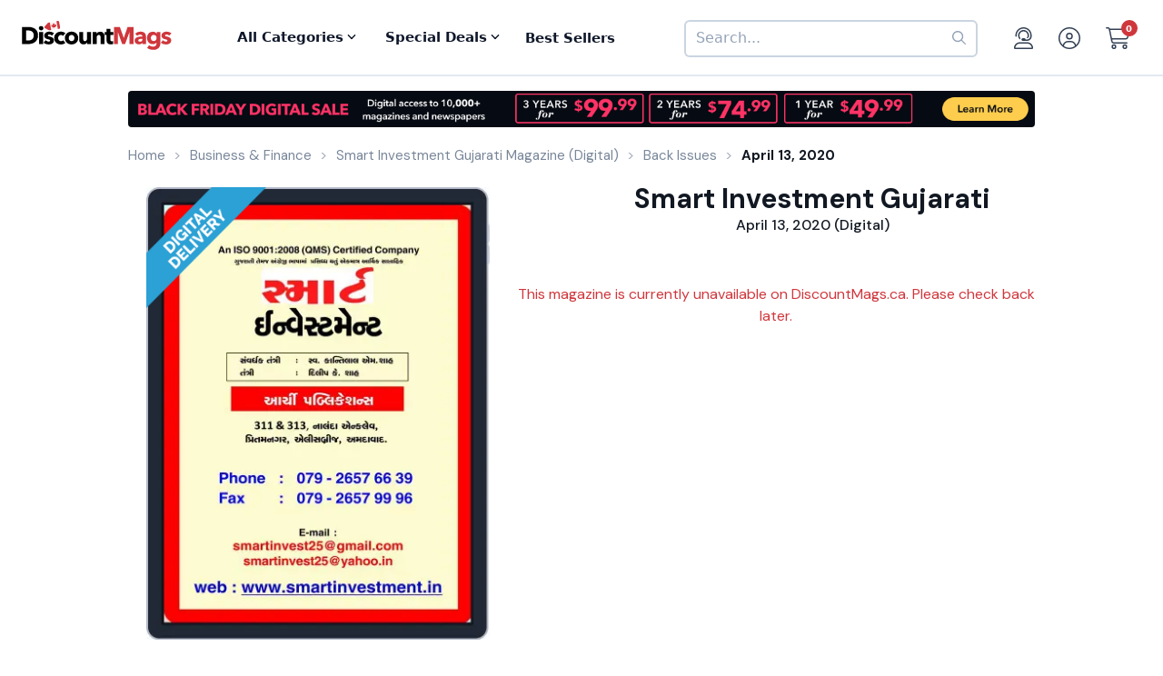

--- FILE ---
content_type: text/html; charset=utf-8
request_url: https://www.google.com/recaptcha/api2/aframe
body_size: -84
content:
<!DOCTYPE HTML><html><head><meta http-equiv="content-type" content="text/html; charset=UTF-8"></head><body><script nonce="-ew0EeVzEhjURCQMLGmVHQ">/** Anti-fraud and anti-abuse applications only. See google.com/recaptcha */ try{var clients={'sodar':'https://pagead2.googlesyndication.com/pagead/sodar?'};window.addEventListener("message",function(a){try{if(a.source===window.parent){var b=JSON.parse(a.data);var c=clients[b['id']];if(c){var d=document.createElement('img');d.src=c+b['params']+'&rc='+(localStorage.getItem("rc::a")?sessionStorage.getItem("rc::b"):"");window.document.body.appendChild(d);sessionStorage.setItem("rc::e",parseInt(sessionStorage.getItem("rc::e")||0)+1);localStorage.setItem("rc::h",'1768049069159');}}}catch(b){}});window.parent.postMessage("_grecaptcha_ready", "*");}catch(b){}</script></body></html>